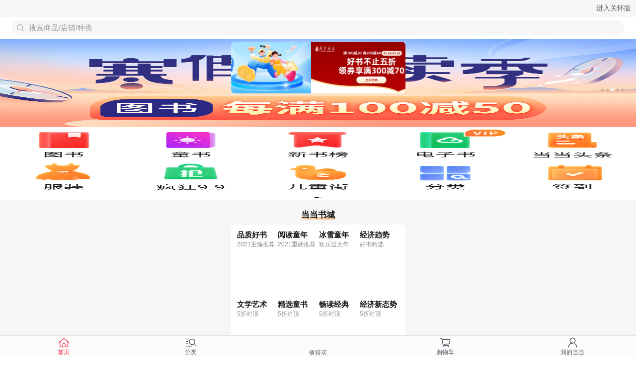

--- FILE ---
content_type: text/html; charset=UTF-8
request_url: http://databack.dangdang.com/ddt.php?url=http%253A%252F%252Ftouch.m.dangdang.com%252F%253Ft%253D1669807584&type=1&title=%25E5%25BD%2593%25E5%25BD%2593%25E8%25B4%25AD%25E7%2589%25A9&charset=UTF-8&perm_id=20260125051659611156360762415848040&misc=1280%2C720%7C%7C1280%2C720&platform=touch&page_id=h5_home&website=dangdang.com&callback=ddf_20260125051659653296140610254360197
body_size: 108
content:
ddf_20260125051659653296140610254360197({"errorCode":0,"status":200,"errorMsg":""})

--- FILE ---
content_type: text/html; charset=UTF-8
request_url: http://databack.dangdang.com/dde.php?platform=touch&type=3&url=http%253A%252F%252Ftouch.m.dangdang.com%252F%253Ft%253D1669807584&charset=UTF-8&perm_id=20260125051659611156360762415848040&page_id=h5_home&website=dangdang.com&expose=%255B%2522h5_home.home_top_area_touch..%2522%252C%2522h5_home.home_top_area_touch.1.%2522%252C%2522h5_home.home_top_area_touch.3.%2522%252C%2522h5_home.home_top_area_touch.2.%2522%252C%2522h5_home.home_icon_horn..%2522%252C%2522h5_home.home_four_pits..%2522%252C%2522h5_home.home_four_pits..%2522%252C%2522h5_home.home_carousel_goods..%2522%255D&tps=&callback=ddf_20260125051702733570984282405168295
body_size: 108
content:
ddf_20260125051702733570984282405168295({"errorCode":0,"status":200,"errorMsg":""})

--- FILE ---
content_type: text/html; charset=UTF-8
request_url: http://databack.dangdang.com/dde.php?platform=touch&type=3&url=http%253A%252F%252Ftouch.m.dangdang.com%252F%253Ft%253D1669807584&charset=UTF-8&perm_id=20260125051659611156360762415848040&page_id=h5_home&website=dangdang.com&expose=%255B%2522h5_home.home_slide_show_856716..%2522%252C%2522h5_home.home_slide_show_856716.%25E7%2584%25A6%25E7%2582%25B9%25E5%259B%25BE%25E8%25BD%25AE%25E6%2592%25AD%25E7%25BB%2584%25E4%25BB%25B6ID%25EF%25BC%259A856716_%25E5%259D%2591%25E4%25BD%258D1.%2522%252C%2522h5_home.home_slide_show_856716.%25E7%2584%25A6%25E7%2582%25B9%25E5%259B%25BE%25E8%25BD%25AE%25E6%2592%25AD%25E7%25BB%2584%25E4%25BB%25B6ID%25EF%25BC%259A856716_%25E5%259D%2591%25E4%25BD%258D2.%2522%252C%2522h5_home.home_slide_show_856716.%25E7%2584%25A6%25E7%2582%25B9%25E5%259B%25BE%25E8%25BD%25AE%25E6%2592%25AD%25E7%25BB%2584%25E4%25BB%25B6ID%25EF%25BC%259A856716_%25E5%259D%2591%25E4%25BD%258D5.%2522%252C%2522h5_home.home_slide_show_856716.0.%2522%252C%2522h5_home.home_slide_show_856716.0.%2522%252C%2522h5_home.home_slide_show_856716.0.%2522%252C%2522h5_home.home_slide_show_856716.0.%2522%252C%2522h5_home.home_icon_horn.0.%2522%252C%2522h5_home.home_icon_horn.1.%2522%255D&tps=&callback=ddf_20260125051704112170460487414820257
body_size: 106
content:
ddf_20260125051704112170460487414820257({"errorCode":0,"status":200,"errorMsg":""})

--- FILE ---
content_type: text/html; charset=UTF-8
request_url: http://databack.dangdang.com/dde.php?platform=touch&type=3&url=http%253A%252F%252Ftouch.m.dangdang.com%252F%253Ft%253D1669807584&charset=UTF-8&perm_id=20260125051659611156360762415848040&page_id=h5_home&website=dangdang.com&expose=%255B%2522h5_home.home_icon_horn.2.%2522%252C%2522h5_home.home_icon_horn.3.%2522%252C%2522h5_home.home_icon_horn.4.%2522%252C%2522h5_home.home_icon_horn.0.%2522%252C%2522h5_home.home_icon_horn.1.%2522%252C%2522h5_home.home_icon_horn.2.%2522%252C%2522h5_home.home_icon_horn.3.%2522%252C%2522h5_home.home_icon_horn.4.%2522%252C%2522h5_home.home_title_line.1.%2522%252C%2522h5_home.home_title_line.1.%2522%255D&tps=&callback=ddf_20260125051704113268504404849518272
body_size: 108
content:
ddf_20260125051704113268504404849518272({"errorCode":0,"status":200,"errorMsg":""})

--- FILE ---
content_type: text/html; charset=UTF-8
request_url: http://databack.dangdang.com/dde.php?platform=touch&type=3&url=http%253A%252F%252Ftouch.m.dangdang.com%252F%253Ft%253D1669807584&charset=UTF-8&perm_id=20260125051659611156360762415848040&page_id=h5_home&website=dangdang.com&expose=%255B%2522h5_home.home_four_pits.4.%2522%252C%2522h5_home.home_four_pits.4.%2522%252C%2522h5_home.home_four_pits.4.%2522%252C%2522h5_home.home_four_pits.4.%2522%252C%2522h5_home.home_four_pits.4.%2522%252C%2522h5_home.home_four_pits.4.%2522%252C%2522h5_home.home_four_pits.4.%2522%252C%2522h5_home.home_four_pits.4.%2522%255D&tps=&callback=ddf_20260125051704130339257945517475457
body_size: 108
content:
ddf_20260125051704130339257945517475457({"errorCode":0,"status":200,"errorMsg":""})

--- FILE ---
content_type: text/html; charset=UTF-8
request_url: http://databack.dangdang.com/dde.php?platform=touch&type=3&url=http%253A%252F%252Ftouch.m.dangdang.com%252F%253Ft%253D1669807584&charset=UTF-8&perm_id=20260125051659611156360762415848040&page_id=h5_home&website=dangdang.com&expose=%255B%2522h5_home.home_slide_show_856716.%25E7%2584%25A6%25E7%2582%25B9%25E5%259B%25BE%25E8%25BD%25AE%25E6%2592%25AD%25E7%25BB%2584%25E4%25BB%25B6ID%25EF%25BC%259A856716_%25E5%259D%2591%25E4%25BD%258D3.%2522%255D&tps=&callback=ddf_20260125051711169178181972858950008
body_size: 108
content:
ddf_20260125051711169178181972858950008({"errorCode":0,"status":200,"errorMsg":""})

--- FILE ---
content_type: text/html; charset=UTF-8
request_url: http://databack.dangdang.com/dde.php?platform=touch&type=3&url=http%253A%252F%252Ftouch.m.dangdang.com%252F%253Ft%253D1669807584&charset=UTF-8&perm_id=20260125051659611156360762415848040&page_id=h5_home&website=dangdang.com&expose=%255B%2522h5_home.home_slide_show_856716.%25E7%2584%25A6%25E7%2582%25B9%25E5%259B%25BE%25E8%25BD%25AE%25E6%2592%25AD%25E7%25BB%2584%25E4%25BB%25B6ID%25EF%25BC%259A856716_%25E5%259D%2591%25E4%25BD%258D4.%2522%255D&tps=&callback=ddf_20260125051714695121730171858987975
body_size: 108
content:
ddf_20260125051714695121730171858987975({"errorCode":0,"status":200,"errorMsg":""})